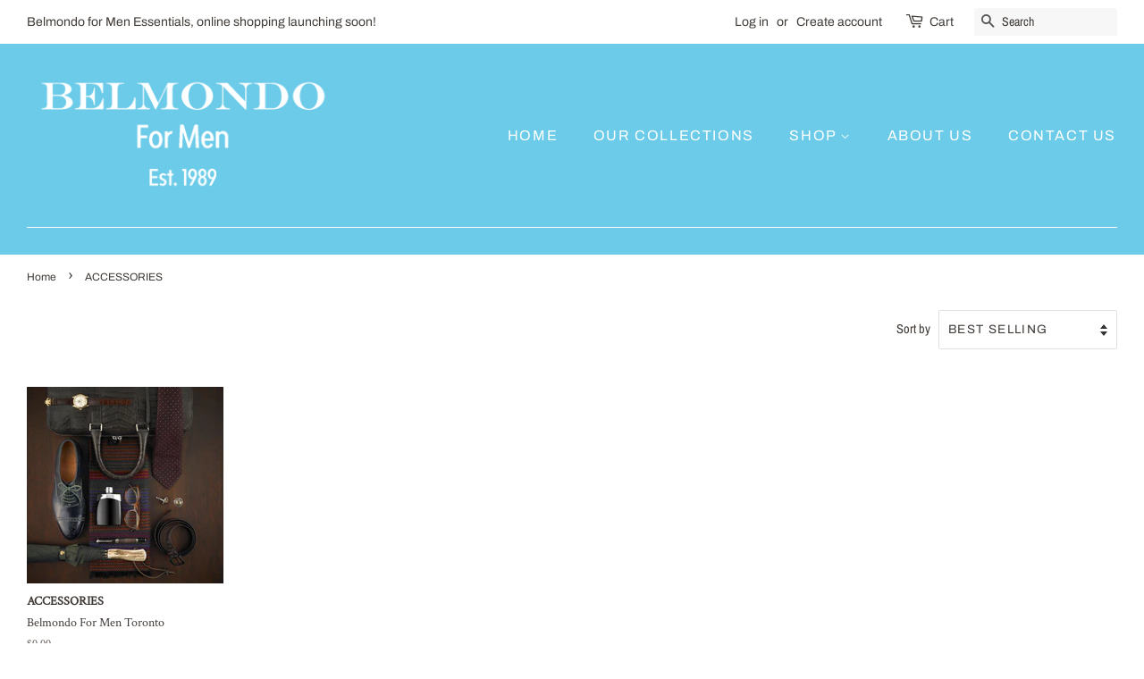

--- FILE ---
content_type: text/css
request_url: https://www.belmondoformen.ca/cdn/shop/t/5/assets/custom.css?v=143029629744093359751633020371
body_size: -584
content:
div.ctct-form-embed div.ctct-form-defaults *{max-width:500px}.ctct-form-embed.form_1 .ctct-form-defaults .ctct-form-header{text-align:center;margin:0;font-family:Crimson Text,serif;font-weight:400}div.ctct-form-embed form.ctct-form-custom input.ctct-form-element{margin:0}p.ctct-gdpr-text{display:none}p.ctct-form-text{text-align:center;font-size:16px;line-height:1.7;font-family:Archivo Narrow,sans-serif!important}label#email_address_label_1{font-size:16px;line-height:1.7;font-family:Archivo Narrow,sans-serif!important}
/*# sourceMappingURL=/cdn/shop/t/5/assets/custom.css.map?v=143029629744093359751633020371 */
